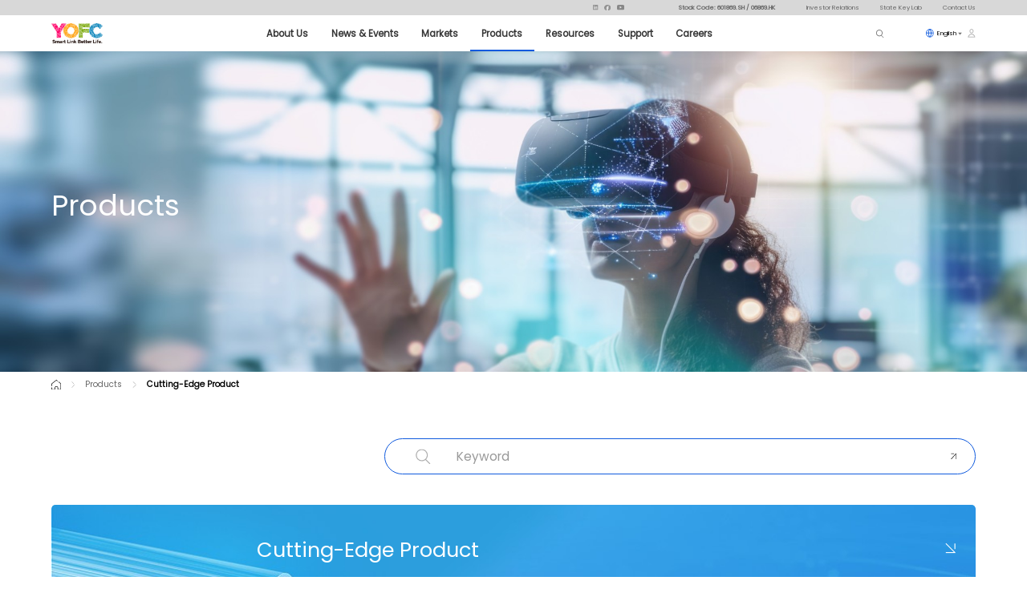

--- FILE ---
content_type: text/html; charset=utf-8
request_url: https://en.yofc.com/list/483.html?tmid=484
body_size: 11528
content:
<!DOCTYPE html>
<html>
<head>
    <!-- Google Tag Manager -->
<!--<script>(function(w,d,s,l,i){w[l]=w[l]||[];w[l].push({'gtm.start':
new Date().getTime(),event:'gtm.js'});var f=d.getElementsByTagName(s)[0],
j=d.createElement(s),dl=l!='dataLayer'?'&l='+l:'';j.async=true;j.src=
'https://www.googletagmanager.com/gtm.js?id='+i+dl;f.parentNode.insertBefore(j,f);
})(window,document,'script','dataLayer','GTM-KKRWRDN');</script>-->
<!-- End Google Tag Manager -->
	<meta charset="utf-8">
	<meta name="renderer" content="webkit">
	<meta http-equiv="X-UA-Compatible" content="IE=edge">
	<meta name="viewport" content="width=device-width,initial-scale=1.0,minimum-scale=1.0,maximum-scale=1.0,user-scalable=no">
	<meta name="format-detection" content="telephone=no">
	<meta name="apple-mobile-web-app-capable" content="yes">
	<meta name="apple-mobile-web-app-status-bar-style" content="black">
	<title>Cutting-Edge Product-YOFC | Smart Link  Better Life</title>
    <meta name="keywords" content="YOFC | Smart Link  Better Life">
    <meta name="description" content="YOFC | Smart Link  Better Life">
    <link rel="icon" type="image/png" href="/theme/2024_images/favicon.ico" sizes="32x32">
	<link rel="stylesheet" href="/theme/2024_css/animate.min.css">
    <link rel="stylesheet" href="/theme/2024_css/jquery.mmenu.all.css">
	<link rel="stylesheet" href="/theme/2024_css/swiper.min.css">
    <link rel="stylesheet" href="/theme/2024_css/common.css">
	<link rel="stylesheet" href="/theme/2024_css/inpage.css">
	<script src="/theme/2024_js/jquery.min.js"></script>
	<script src="/theme/2024_js/common.js"></script>
	<script src="/theme/2024_js/swiper.min.js"></script>
	<script src="/theme/2024_js/swiper.animate.min.js"></script>
    <script src="/theme/2024_js/jquery.mmenu.min.all.js"></script>
	<script src="/theme/2024_layer/layer.js"></script>
	<script src="/theme/2024_js/wow.min.js"></script>
	<script src="/theme/2024_js/lenis.min.js"></script>
	<style>
		.inpage-banner .info{color: #fff;}
	</style>
<script>
(function record() {
  var xmlHttp = new XMLHttpRequest();
  xmlHttp.onreadystatechange = function() {
    if (xmlHttp.readyState == 4 && xmlHttp.status == 200) {
      var data = xmlHttp.responseText;
    }
  }
  xmlHttp.open("POST", "/index/ajax_record.html", true);
  xmlHttp.setRequestHeader("Content-type", "application/x-www-form-urlencoded");
  var params = "tid=483&aid=0&keyword=&url=https://en.yofc.com/list/483.html?tmid=484&referer=" + document.referrer
  xmlHttp.send(params);
})();
</script></head>
<!--./theme/list_product.html-->
<body>
    <!-- Google Tag Manager (noscript) -->
<noscript><iframe src="https://www.googletagmanager.com/ns.html?id=GTM-KKRWRDN" height="0" width="0" style="display:none;visibility:hidden"></iframe></noscript>
<!-- End Google Tag Manager (noscript) -->
	<div id="page">
		<script src="/public/js/Lodash/lodash.js"></script>
<!-- header -->
<header class="fz18">
	<div class="top">
		<div class="w1400">
		    <div class="social-share">
				<a class="item" href="https://linkedin.com/company/yangtze-optical-fibre-and-cable" target="_blank">
					<img class="icon linkedin" src="/theme/2024_images/icon_linkedin_colorful.svg" alt="">
				</a>
				<a class="item" href="https://www.facebook.com/Yangtze-Optical-Fibre-and-Cable-Joint-Stock-Limited-Company-1393078170749887/" target="_blank">
					<img class="icon facebook" src="/theme/2024_images/icon_facebook_colorful.svg" alt="">
				</a>
				<a class="item" href="https://www.youtube.com/@YOFC-FiberAndCable" target="_blank">
					<img class="icon youtube" src="/theme/2024_images/icon_youtube_colorful.svg" alt="">
				</a>
			</div>
			<div class="stock">Stock Code: 601869.SH / 06869.HK</div>
			<div class="entrance-links">
				<!--<a class="item" href="/list/27.html">Careers</a>-->
				<a class="item" href="/list/29.html">Investor Relations</a>
				<a class="item" href="/list/36.html">State Key Lab</a>
				<a class="item" href="/list/259.html">Contact Us</a>
			</div>
		</div>
	</div>
	<div class="bottom">
		<div class="w1400">
			<a class="menu-btn" href="#menu"><span></span><span></span><span></span></a>
			<div class="con-l">
				<a class="logo" href="/">
					<img src="/theme/2024_images/logo.png" alt="">
				</a>
			</div>
			<div class="con-m">
				<div class="nav-box" data-lenis-prevent>
					<ul class="nav-1st">
					    <!--<li class="">-->
    					<!--	<a href="/">Home</a>-->
    					<!--</li>-->
    											<li class="">
							<a href="/list/43.html">About Us</a>
														<div class="nav-2nd-full-screen fz18">
								<div class="pic">
									<em style="background-image: url(/theme/2024_images/header_nav_pic_about.jpg);"></em>
								</div>
								<div class="w1400">
                                	<div class="nav-2nd-box">
                                		<ul class="nav-2nd-column">
                                		                                    			<li>
                                				<a  href="/list/164.html">Company Profile</a>
                                				                                			</li>
                                			                                			<li>
                                				<a  href="/list/245.html">Ownership Structure</a>
                                				                                			</li>
                                			                                			<li>
                                				<a  href="/list/217.html">Our Brands</a>
                                				                                			</li>
                                			                                			<li>
                                				<a  href="/list/513.html">Our Business</a>
                                				                                			</li>
                                			                                			<li>
                                				<a  href="/list/218.html">Our Culture</a>
                                				                                			</li>
                                			                                		</ul>
                                		<ul class="nav-2nd-column">
                                		                                    			<li>
                                				<a  href="/list/166.html">Quality Management</a>
                                				                                			</li>
                                			                                			<li>
                                				<a  href="/list/219.html">Organisational Structure </a>
                                				                                			</li>
                                			                                			<li>
                                				<a  href="/list/220.html">Innovation<i class="arrow"></i></a>
                                				                                				<ul class="nav-3rd">
                                					                                					<li><a href="/list/221.html">R&D Center</a></li>
                                					                                					<li><a href="/list/222.html">Intellectual Property</a></li>
                                					                                				</ul>
                                				                                			</li>
                                			                                			<li>
                                				<a  href="/list/514.html">Our History</a>
                                				                                			</li>
                                			                                			<li>
                                				<a  href="/list/225.html">Sustainability<i class="arrow"></i></a>
                                				                                				<ul class="nav-3rd">
                                					                                					<li><a href="/list/226.html">Social Responsibility</a></li>
                                					                                					<li><a href="/list/227.html">Environmental Responsibility</a></li>
                                					                                					<li><a href="/list/228.html">ESG Report</a></li>
                                					                                					<li><a href="https://yofc-oss.oss-cn-beijing.aliyuncs.com/en/upload/20250611/YOFC%20Code%20of%20Business%20Conduct%20for%20Third%20Parties.pdf">Code of Business Conduct for Third Parties</a></li>
                                					                                				</ul>
                                				                                			</li>
                                			                                		</ul>
                                	</div>
                                </div>
							</div>
													</li>
												<li class="">
							<a href="/list/465.html">News & Events</a>
														<div class="nav-2nd-full-screen fz18">
								<div class="pic">
									<em style="background-image: url(/theme/2024_images/header_nav_pic_news.jpg);"></em>
								</div>
								<div class="w1400">
                                	<div class="nav-2nd-box">
                                		<ul class="nav-2nd-column">
                                		                                    			<li>
                                				<a  href="/list/465.html">News & Events Home</a>
                                				                                			</li>
                                			                                			<li>
                                				<a  href="/list/464.html">Events Calendar</a>
                                				                                			</li>
                                			                                			<li>
                                				<a  href="/list/45.html">YOFC News</a>
                                				                                			</li>
                                			                                			<li>
                                				<a  href="/list/212.html">Exhibition Report</a>
                                				                                			</li>
                                			                                		</ul>
                                		<ul class="nav-2nd-column">
                                		                                    			<li>
                                				<a  href="/list/459.html">Webinar</a>
                                				                                			</li>
                                			                                			<li>
                                				<a  href="/list/463.html">Video Library</a>
                                				                                			</li>
                                			                                			<li>
                                				<a  href="/list/184.html">Special Topic</a>
                                				                                			</li>
                                			                                		</ul>
                                	</div>
                                </div>
							</div>
													</li>
												<li class="">
							<a href="/list/517.html">Markets</a>
														<div class="nav-2nd-full-screen fz18">
								<div class="pic">
									<em style="background-image: url(/theme/2024_images/header_nav_pic_markets.jpg);"></em>
								</div>
								<div class="w1400">
                                	<div class="nav-2nd-box">
                                		<ul class="nav-2nd-column">
                                		                                    			<li>
                                				<a  href="/list/527.html">Telecom<i class="arrow"></i></a>
                                				                                				<ul class="nav-3rd">
                                					                                					<li><a href="/list/527.html">Telecom</a></li>
                                					                                					<li><a href="/list/528.html">FTTx</a></li>
                                					                                				</ul>
                                				                                			</li>
                                			                                			<li>
                                				<a  href="/list/529.html">Data communication<i class="arrow"></i></a>
                                				                                				<ul class="nav-3rd">
                                					                                					<li><a href="/list/529.html">Data Center</a></li>
                                					                                				</ul>
                                				                                			</li>
                                			                                			<li>
                                				<a  href="/list/530.html">Transportation<i class="arrow"></i></a>
                                				                                				<ul class="nav-3rd">
                                					                                					<li><a href="/list/530.html">Railway Solution</a></li>
                                					                                				</ul>
                                				                                			</li>
                                			                                			<li>
                                				<a  href="/list/531.html">Industrial Laser<i class="arrow"></i></a>
                                				                                				<ul class="nav-3rd">
                                					                                					<li><a href="/list/531.html">Industrial Laser</a></li>
                                					                                				</ul>
                                				                                			</li>
                                			                                		</ul>
                                		<ul class="nav-2nd-column">
                                		                                    			<li>
                                				<a  href="/list/532.html">Power Grid<i class="arrow"></i></a>
                                				                                				<ul class="nav-3rd">
                                					                                					<li><a href="/list/532.html">Power Cable Solution</a></li>
                                					                                					<li><a href="/list/533.html">Intelligent Industrial Control</a></li>
                                					                                				</ul>
                                				                                			</li>
                                			                                			<li>
                                				<a  href="/list/523.html">Submarine Communication<i class="arrow"></i></a>
                                				                                				<ul class="nav-3rd">
                                					                                					<li><a href="/list/534.html">Submarine Optical Cable</a></li>
                                					                                					<li><a href="/list/535.html">Submarine Cable</a></li>
                                					                                					<li><a href="/list/536.html">Marine Engineering</a></li>
                                					                                				</ul>
                                				                                			</li>
                                			                                			<li>
                                				<a  href="/list/537.html">Consumer<i class="arrow"></i></a>
                                				                                				<ul class="nav-3rd">
                                					                                					<li><a href="/list/537.html">Home Entertainment</a></li>
                                					                                				</ul>
                                				                                			</li>
                                			                                			<li>
                                				<a  href="/list/538.html">Materials<i class="arrow"></i></a>
                                				                                				<ul class="nav-3rd">
                                					                                					<li><a href="/list/538.html">Materials</a></li>
                                					                                				</ul>
                                				                                			</li>
                                			                                		</ul>
                                	</div>
                                </div>
							</div>
													</li>
												<li class="on">
							<a href="/list/17.html">Products</a>
														<div class="nav-2nd-full-screen fz18">
								<div class="pic">
									<em style="background-image: url(/theme/2024_images/header_nav_pic_products.jpg);"></em>
								</div>
								<div class="w1400">
                                	<div class="nav-2nd-box">
                                		<ul class="nav-2nd-column">
                                		                                    			<li>
                                				<a  href="/list/483.html">Cutting-Edge Product<i class="arrow"></i></a>
                                				                                				<ul class="nav-3rd">
                                					                                					<li><a href="/list/484.html">Cutting-Edge Product</a></li>
                                					                                				</ul>
                                				                                			</li>
                                			                                			<li>
                                				<a  href="/list/456.html">Raw Material<i class="arrow"></i></a>
                                				                                				<ul class="nav-3rd">
                                					                                					<li><a href="/list/456.html">Optical Fibre Preform</a></li>
                                					                                					<li><a href="/list/479.html">Coating</a></li>
                                					                                					<li><a href="/list/515.html">Silicon Tetrachloride</a></li>
                                					                                				</ul>
                                				                                			</li>
                                			                                			<li>
                                				<a  href="/list/18.html">Communication Optical Fibre<i class="arrow"></i></a>
                                				                                				<ul class="nav-3rd">
                                					                                					<li><a href="/list/56.html">Single-mode Fibre</a></li>
                                					                                					<li><a href="/list/57.html">Multimode Fibre</a></li>
                                					                                				</ul>
                                				                                			</li>
                                			                                			<li>
                                				<a  href="/list/19.html">Cable Product<i class="arrow"></i></a>
                                				                                				<ul class="nav-3rd">
                                					                                					<li><a href="/list/201.html">Air-blown Micro Cables for C-NET</a></li>
                                					                                					<li><a href="/list/202.html">Optical Cable for Route Shortage</a></li>
                                					                                					<li><a href="/list/203.html">Biologically Protective Optical Cables</a></li>
                                					                                					<li><a href="/list/204.html">Optical Cables for Distributed Base Stations</a></li>
                                					                                					<li><a href="/list/205.html">Optical Cables for Networks in Rural Areas</a></li>
                                					                                					<li><a href="/list/206.html">Optical Cables for Railway Transportation</a></li>
                                					                                					<li><a href="/list/207.html">All-dry Outdoor Optical Cables</a></li>
                                					                                					<li><a href="/list/208.html">Optical Cables for Vertical Wiring in Buildings</a></li>
                                					                                					<li><a href="/list/229.html">OPGW</a></li>
                                					                                				</ul>
                                				                                			</li>
                                			                                			<li>
                                				<a  href="/list/20.html">Specialty Fibre<i class="arrow"></i></a>
                                				                                				<ul class="nav-3rd">
                                					                                					<li><a href="/list/269.html">Specialty Fibres</a></li>
                                					                                					<li><a href="/list/270.html">Specialty Optical Fibre Components and Modules</a></li>
                                					                                					<li><a href="/list/430.html">Specialty Optical Assemblies and Modules</a></li>
                                					                                					<li><a href="/list/505.html">Optical Fibre Sensing System</a></li>
                                					                                				</ul>
                                				                                			</li>
                                			                                		</ul>
                                		<ul class="nav-2nd-column">
                                		                                    			<li>
                                				<a  href="/list/290.html">Submarine Cable<i class="arrow"></i></a>
                                				                                				<ul class="nav-3rd">
                                					                                					<li><a href="/list/291.html">Submarine Fibre-optic Cable Series</a></li>
                                					                                				</ul>
                                				                                			</li>
                                			                                			<li>
                                				<a  href="/list/21.html">Structured Cabling<i class="arrow"></i></a>
                                				                                				<ul class="nav-3rd">
                                					                                					<li><a href="/list/493.html">Data Center Solutions</a></li>
                                					                                					<li><a href="/list/492.html">Copper Structured Cabling Solutions</a></li>
                                					                                					<li><a href="/list/491.html">Fibre Optic Structured Cabling Solutions</a></li>
                                					                                				</ul>
                                				                                			</li>
                                			                                			<li>
                                				<a  href="/list/125.html">Optical Transceiver</a>
                                				                                			</li>
                                			                                			<li>
                                				<a  href="/list/54.html">Coaxial Cable<i class="arrow"></i></a>
                                				                                				<ul class="nav-3rd">
                                					                                					<li><a href="/list/139.html">RF Coaxial Cable</a></li>
                                					                                					<li><a href="/list/152.html">Leaky Coaxial Cable</a></li>
                                					                                					<li><a href="/list/155.html">Accessories for RF Coaxial Cable</a></li>
                                					                                					<li><a href="/list/171.html">Accessories for Leaky Coaxial Cable</a></li>
                                					                                				</ul>
                                				                                			</li>
                                			                                		</ul>
                                	</div>
                                </div>
							</div>
													</li>
												<li class="">
							<a href="/index/dcenter">Resources</a>
														<div class="nav-2nd-full-screen fz18">
								<div class="pic">
									<em style="background-image: url(/theme/2024_images/header_nav_pic_resources.jpg);"></em>
								</div>
								<div class="w1400">
                                	<div class="nav-2nd-box">
                                		<ul class="nav-2nd-column">
                                		                                    			<li>
                                				<a  href="https://en.yofc.com/index/dcenter">Knowledge Center</a>
                                				                                			</li>
                                			                                			<li>
                                				<a  href="/list/420.html">Success Cases</a>
                                				                                			</li>
                                			                                		</ul>
                                		<ul class="nav-2nd-column">
                                		                                    			<li>
                                				<a  href="/list/422.html">Leading Technologies</a>
                                				                                			</li>
                                			                                		</ul>
                                	</div>
                                </div>
							</div>
													</li>
												<li class="">
							<a href="/list/25.html">Support</a>
														<div class="nav-2nd-full-screen fz18">
								<div class="pic">
									<em style="background-image: url(/theme/2024_images/header_nav_pic_support.jpg);"></em>
								</div>
								<div class="w1400">
                                	<div class="nav-2nd-box">
                                		<ul class="nav-2nd-column">
                                		                                    			<li>
                                				<a  href="/list/25.html">Customer Service</a>
                                				                                			</li>
                                			                                		</ul>
                                		<ul class="nav-2nd-column">
                                		                                    			<li>
                                				<a  href="/list/52.html">Sales Network</a>
                                				                                			</li>
                                			                                		</ul>
                                	</div>
                                </div>
							</div>
													</li>
												<li class="">
							<a href="/list/546.html">Careers</a>
													</li>
											</ul>
				</div>
			</div>
			<div class="con-r">
				<div class="search-btn"></div>
				<div class="language-select">
					<div class="name"><img class="icon" src="/theme/2024_images/icon_language_blue.svg" alt=""><i>English</i></div>
					<ul class="list">
						<li><a href="https://www.yofc.com/" target="_blank">简体中文</a></li>
						<li><a href="https://www.yofc.com?tran=t" target="_blank">繁体中文</a></li>
						<!--<li><a href="https://en.yofc.com/" target="_blank">English</a></li>-->
						<li><a href="http://sp.yofc.com/" target="_blank">Español</a></li>
						<li><a href="http://fr.yofc.com/" target="_blank">Français</a></li>
						<li><a href="http://pt.yofc.com/" target="_blank">Portuguese</a></li>
					</ul>
				</div>
								<a class="login-btn" href="/index/nlogin/s/L2xpc3QvNDgzLmh0bWw%2FdG1pZD00ODQ%3D.html">
				    <img class="icon" src="/theme/2024_images/icon_user_gray.svg" alt="">
				</a>
							</div>
		</div>
	</div>
</header>
<script>
function logout(){
	layer.load(1, {
	  shade: [0.1,'#fff'] //0.1透明度的白色背景
	});
	$.ajax({
	"type": "post",
	"url": "/ucenter/logout.html",			
	"success": function (e) {
		if(e ==1){
			location.reload();
		}else{
			layer.msg('Failed to log out, please try again later!');
		}				
	}
	})
}
	//PC导航
	$('.nav-1st > li').on('mouseenter',function(){
		if($(this).children('.nav-2nd').children('li').length != 0){
			$(this).children('.nav-2nd').stop().slideDown(100);
		}
		if($(this).children('.nav-2nd-full-screen').length != 0){
			$(this).children('.nav-2nd-full-screen').stop().slideDown(300);
		}
	})
	$('.nav-1st > li').on('mouseleave',function(){
		$(this).children('.nav-2nd').stop().slideUp(100);
		$(this).children('.nav-2nd-full-screen').stop().slideUp(300);
	})

	//导航二,三级导航展开判断
	$('.nav-2nd-box .nav-2nd-column > li').hover(
		function(){
			let this_nav_3rd = $(this).find('.nav-3rd');
			let this_nav_2nd = $(this).parent('.nav-2nd-column');
			if(this_nav_3rd.length > 0){
				this_nav_2nd.addClass('open');
			}
		},
		function(){
			let this_nav_2nd = $(this).parents('.nav-2nd-column');
			this_nav_2nd.removeClass('open');
		}
	)

	//滚动一定距离后，头部区域改变样式
	$(window).on('scroll',function(){
		var scroll = $(this).scrollTop();
		if(scroll > 0){
			$('header').addClass('fixed');
		}else if(scroll == 0){
			$('header').removeClass('fixed');
		}
	});
</script>

<!-- 手机侧边菜单 -->
<nav id="menu" style="display: none;">
	<ul>
		<li>
			<a href="javarscript:;"><img class="icon" src="/theme/2024_images/icon_language.svg" alt="">Language</a>
			<ul>
				<li><a href="https://www.yofc.com/" target="_blank">简体中文</a></li>
				<li><a href="https://www.yofc.com?tran=t" target="_blank">繁体中文</a></li>
				<!--<li><a href="https://en.yofc.com/" target="_blank">English</a></li>-->
				<li><a href="http://sp.yofc.com/" target="_blank">Español</a></li>
				<li><a href="http://fr.yofc.com/" target="_blank">Français</a></li>
				<li><a href="http://pt.yofc.com/" target="_blank">Portuguese</a></li>
			</ul>
		</li>
		<li>
			<a href="/">Home</a>
		</li>
        		<li>
			<a  href="/list/43.html">About Us</a>
						<ul>
								<li>
					<a  href="/list/164.html">Company Profile</a>
					<!-- Financial Reports [32] 不显示三级栏目 -->
									</li>
								<li>
					<a  href="/list/245.html">Ownership Structure</a>
					<!-- Financial Reports [32] 不显示三级栏目 -->
									</li>
								<li>
					<a  href="/list/217.html">Our Brands</a>
					<!-- Financial Reports [32] 不显示三级栏目 -->
									</li>
								<li>
					<a  href="/list/513.html">Our Business</a>
					<!-- Financial Reports [32] 不显示三级栏目 -->
									</li>
								<li>
					<a  href="/list/218.html">Our Culture</a>
					<!-- Financial Reports [32] 不显示三级栏目 -->
									</li>
								<li>
					<a  href="/list/166.html">Quality Management</a>
					<!-- Financial Reports [32] 不显示三级栏目 -->
									</li>
								<li>
					<a  href="/list/219.html">Organisational Structure </a>
					<!-- Financial Reports [32] 不显示三级栏目 -->
									</li>
								<li>
					<a  href="/list/220.html">Innovation</a>
					<!-- Financial Reports [32] 不显示三级栏目 -->
										<ul>
												<li>
							<a  href="/list/221.html">R&D Center</a>
							<!-- Social Responsibility [226] 显示四级栏目 -->
													</li>
												<li>
							<a  href="/list/222.html">Intellectual Property</a>
							<!-- Social Responsibility [226] 显示四级栏目 -->
													</li>
											</ul>
									</li>
								<li>
					<a  href="/list/514.html">Our History</a>
					<!-- Financial Reports [32] 不显示三级栏目 -->
									</li>
								<li>
					<a  href="/list/225.html">Sustainability</a>
					<!-- Financial Reports [32] 不显示三级栏目 -->
										<ul>
												<li>
							<a  href="/list/226.html">Social Responsibility</a>
							<!-- Social Responsibility [226] 显示四级栏目 -->
														<ul>
																<li><a  href="/list/466.html">Social Contributions</a></li>
																<li><a  href="/list/467.html">Employee Care</a></li>
																<li><a  href="/list/468.html">Sustainable Procurement</a></li>
																<li><a  href="/list/542.html">Anti-corruption and Anti-bribery</a></li>
															</ul>
													</li>
												<li>
							<a  href="/list/227.html">Environmental Responsibility</a>
							<!-- Social Responsibility [226] 显示四级栏目 -->
													</li>
												<li>
							<a  href="/list/228.html">ESG Report</a>
							<!-- Social Responsibility [226] 显示四级栏目 -->
													</li>
												<li>
							<a  href="https://yofc-oss.oss-cn-beijing.aliyuncs.com/en/upload/20250611/YOFC%20Code%20of%20Business%20Conduct%20for%20Third%20Parties.pdf">Code of Business Conduct for Third Parties</a>
							<!-- Social Responsibility [226] 显示四级栏目 -->
													</li>
											</ul>
									</li>
							</ul>
					</li>
				<li>
			<a  href="/list/465.html">News & Events</a>
						<ul>
								<li>
					<a  href="/list/465.html">News & Events Home</a>
					<!-- Financial Reports [32] 不显示三级栏目 -->
									</li>
								<li>
					<a  href="/list/464.html">Events Calendar</a>
					<!-- Financial Reports [32] 不显示三级栏目 -->
									</li>
								<li>
					<a  href="/list/45.html">YOFC News</a>
					<!-- Financial Reports [32] 不显示三级栏目 -->
									</li>
								<li>
					<a  href="/list/212.html">Exhibition Report</a>
					<!-- Financial Reports [32] 不显示三级栏目 -->
									</li>
								<li>
					<a  href="/list/459.html">Webinar</a>
					<!-- Financial Reports [32] 不显示三级栏目 -->
									</li>
								<li>
					<a  href="/list/463.html">Video Library</a>
					<!-- Financial Reports [32] 不显示三级栏目 -->
									</li>
								<li>
					<a  href="/list/184.html">Special Topic</a>
					<!-- Financial Reports [32] 不显示三级栏目 -->
									</li>
							</ul>
					</li>
				<li>
			<a  href="/list/517.html">Markets</a>
						<ul>
								<li>
					<a  href="/list/527.html">Telecom</a>
					<!-- Financial Reports [32] 不显示三级栏目 -->
										<ul>
												<li>
							<a  href="/list/527.html">Telecom</a>
							<!-- Social Responsibility [226] 显示四级栏目 -->
													</li>
												<li>
							<a  href="/list/528.html">FTTx</a>
							<!-- Social Responsibility [226] 显示四级栏目 -->
													</li>
											</ul>
									</li>
								<li>
					<a  href="/list/529.html">Data communication</a>
					<!-- Financial Reports [32] 不显示三级栏目 -->
										<ul>
												<li>
							<a  href="/list/529.html">Data Center</a>
							<!-- Social Responsibility [226] 显示四级栏目 -->
													</li>
											</ul>
									</li>
								<li>
					<a  href="/list/530.html">Transportation</a>
					<!-- Financial Reports [32] 不显示三级栏目 -->
										<ul>
												<li>
							<a  href="/list/530.html">Railway Solution</a>
							<!-- Social Responsibility [226] 显示四级栏目 -->
													</li>
											</ul>
									</li>
								<li>
					<a  href="/list/531.html">Industrial Laser</a>
					<!-- Financial Reports [32] 不显示三级栏目 -->
										<ul>
												<li>
							<a  href="/list/531.html">Industrial Laser</a>
							<!-- Social Responsibility [226] 显示四级栏目 -->
													</li>
											</ul>
									</li>
								<li>
					<a  href="/list/532.html">Power Grid</a>
					<!-- Financial Reports [32] 不显示三级栏目 -->
										<ul>
												<li>
							<a  href="/list/532.html">Power Cable Solution</a>
							<!-- Social Responsibility [226] 显示四级栏目 -->
													</li>
												<li>
							<a  href="/list/533.html">Intelligent Industrial Control</a>
							<!-- Social Responsibility [226] 显示四级栏目 -->
													</li>
											</ul>
									</li>
								<li>
					<a  href="/list/523.html">Submarine Communication</a>
					<!-- Financial Reports [32] 不显示三级栏目 -->
										<ul>
												<li>
							<a  href="/list/534.html">Submarine Optical Cable</a>
							<!-- Social Responsibility [226] 显示四级栏目 -->
													</li>
												<li>
							<a  href="/list/535.html">Submarine Cable</a>
							<!-- Social Responsibility [226] 显示四级栏目 -->
													</li>
												<li>
							<a  href="/list/536.html">Marine Engineering</a>
							<!-- Social Responsibility [226] 显示四级栏目 -->
													</li>
											</ul>
									</li>
								<li>
					<a  href="/list/537.html">Consumer</a>
					<!-- Financial Reports [32] 不显示三级栏目 -->
										<ul>
												<li>
							<a  href="/list/537.html">Home Entertainment</a>
							<!-- Social Responsibility [226] 显示四级栏目 -->
													</li>
											</ul>
									</li>
								<li>
					<a  href="/list/538.html">Materials</a>
					<!-- Financial Reports [32] 不显示三级栏目 -->
										<ul>
												<li>
							<a  href="/list/538.html">Materials</a>
							<!-- Social Responsibility [226] 显示四级栏目 -->
													</li>
											</ul>
									</li>
							</ul>
					</li>
				<li>
			<a  href="/list/17.html">Products</a>
						<ul>
								<li>
					<a  href="/list/483.html">Cutting-Edge Product</a>
					<!-- Financial Reports [32] 不显示三级栏目 -->
										<ul>
												<li>
							<a  href="/list/484.html">Cutting-Edge Product</a>
							<!-- Social Responsibility [226] 显示四级栏目 -->
													</li>
											</ul>
									</li>
								<li>
					<a  href="/list/456.html">Raw Material</a>
					<!-- Financial Reports [32] 不显示三级栏目 -->
										<ul>
												<li>
							<a  href="/list/456.html">Optical Fibre Preform</a>
							<!-- Social Responsibility [226] 显示四级栏目 -->
													</li>
												<li>
							<a  href="/list/479.html">Coating</a>
							<!-- Social Responsibility [226] 显示四级栏目 -->
													</li>
												<li>
							<a  href="/list/515.html">Silicon Tetrachloride</a>
							<!-- Social Responsibility [226] 显示四级栏目 -->
													</li>
											</ul>
									</li>
								<li>
					<a  href="/list/18.html">Communication Optical Fibre</a>
					<!-- Financial Reports [32] 不显示三级栏目 -->
										<ul>
												<li>
							<a  href="/list/56.html">Single-mode Fibre</a>
							<!-- Social Responsibility [226] 显示四级栏目 -->
													</li>
												<li>
							<a  href="/list/57.html">Multimode Fibre</a>
							<!-- Social Responsibility [226] 显示四级栏目 -->
													</li>
											</ul>
									</li>
								<li>
					<a  href="/list/19.html">Cable Product</a>
					<!-- Financial Reports [32] 不显示三级栏目 -->
										<ul>
												<li>
							<a  href="/list/201.html">Air-blown Micro Cables for C-NET</a>
							<!-- Social Responsibility [226] 显示四级栏目 -->
													</li>
												<li>
							<a  href="/list/202.html">Optical Cable for Route Shortage</a>
							<!-- Social Responsibility [226] 显示四级栏目 -->
													</li>
												<li>
							<a  href="/list/203.html">Biologically Protective Optical Cables</a>
							<!-- Social Responsibility [226] 显示四级栏目 -->
													</li>
												<li>
							<a  href="/list/204.html">Optical Cables for Distributed Base Stations</a>
							<!-- Social Responsibility [226] 显示四级栏目 -->
													</li>
												<li>
							<a  href="/list/205.html">Optical Cables for Networks in Rural Areas</a>
							<!-- Social Responsibility [226] 显示四级栏目 -->
													</li>
												<li>
							<a  href="/list/206.html">Optical Cables for Railway Transportation</a>
							<!-- Social Responsibility [226] 显示四级栏目 -->
													</li>
												<li>
							<a  href="/list/207.html">All-dry Outdoor Optical Cables</a>
							<!-- Social Responsibility [226] 显示四级栏目 -->
													</li>
												<li>
							<a  href="/list/208.html">Optical Cables for Vertical Wiring in Buildings</a>
							<!-- Social Responsibility [226] 显示四级栏目 -->
													</li>
												<li>
							<a  href="/list/229.html">OPGW</a>
							<!-- Social Responsibility [226] 显示四级栏目 -->
													</li>
											</ul>
									</li>
								<li>
					<a  href="/list/20.html">Specialty Fibre</a>
					<!-- Financial Reports [32] 不显示三级栏目 -->
										<ul>
												<li>
							<a  href="/list/269.html">Specialty Fibres</a>
							<!-- Social Responsibility [226] 显示四级栏目 -->
													</li>
												<li>
							<a  href="/list/270.html">Specialty Optical Fibre Components and Modules</a>
							<!-- Social Responsibility [226] 显示四级栏目 -->
													</li>
												<li>
							<a  href="/list/430.html">Specialty Optical Assemblies and Modules</a>
							<!-- Social Responsibility [226] 显示四级栏目 -->
													</li>
												<li>
							<a  href="/list/505.html">Optical Fibre Sensing System</a>
							<!-- Social Responsibility [226] 显示四级栏目 -->
													</li>
											</ul>
									</li>
								<li>
					<a  href="/list/290.html">Submarine Cable</a>
					<!-- Financial Reports [32] 不显示三级栏目 -->
										<ul>
												<li>
							<a  href="/list/291.html">Submarine Fibre-optic Cable Series</a>
							<!-- Social Responsibility [226] 显示四级栏目 -->
													</li>
											</ul>
									</li>
								<li>
					<a  href="/list/21.html">Structured Cabling</a>
					<!-- Financial Reports [32] 不显示三级栏目 -->
										<ul>
												<li>
							<a  href="/list/493.html">Data Center Solutions</a>
							<!-- Social Responsibility [226] 显示四级栏目 -->
													</li>
												<li>
							<a  href="/list/492.html">Copper Structured Cabling Solutions</a>
							<!-- Social Responsibility [226] 显示四级栏目 -->
													</li>
												<li>
							<a  href="/list/491.html">Fibre Optic Structured Cabling Solutions</a>
							<!-- Social Responsibility [226] 显示四级栏目 -->
													</li>
											</ul>
									</li>
								<li>
					<a  href="/list/125.html">Optical Transceiver</a>
					<!-- Financial Reports [32] 不显示三级栏目 -->
									</li>
								<li>
					<a  href="/list/54.html">Coaxial Cable</a>
					<!-- Financial Reports [32] 不显示三级栏目 -->
										<ul>
												<li>
							<a  href="/list/139.html">RF Coaxial Cable</a>
							<!-- Social Responsibility [226] 显示四级栏目 -->
													</li>
												<li>
							<a  href="/list/152.html">Leaky Coaxial Cable</a>
							<!-- Social Responsibility [226] 显示四级栏目 -->
													</li>
												<li>
							<a  href="/list/155.html">Accessories for RF Coaxial Cable</a>
							<!-- Social Responsibility [226] 显示四级栏目 -->
													</li>
												<li>
							<a  href="/list/171.html">Accessories for Leaky Coaxial Cable</a>
							<!-- Social Responsibility [226] 显示四级栏目 -->
													</li>
											</ul>
									</li>
							</ul>
					</li>
				<li>
			<a  href="/index/dcenter">Resources</a>
						<ul>
								<li>
					<a  href="https://en.yofc.com/index/dcenter">Knowledge Center</a>
					<!-- Financial Reports [32] 不显示三级栏目 -->
									</li>
								<li>
					<a  href="/list/420.html">Success Cases</a>
					<!-- Financial Reports [32] 不显示三级栏目 -->
									</li>
								<li>
					<a  href="/list/422.html">Leading Technologies</a>
					<!-- Financial Reports [32] 不显示三级栏目 -->
									</li>
							</ul>
					</li>
				<li>
			<a  href="/list/25.html">Support</a>
						<ul>
								<li>
					<a  href="/list/25.html">Customer Service</a>
					<!-- Financial Reports [32] 不显示三级栏目 -->
									</li>
								<li>
					<a  href="/list/52.html">Sales Network</a>
					<!-- Financial Reports [32] 不显示三级栏目 -->
									</li>
							</ul>
					</li>
				<li>
			<a  href="/list/546.html">Careers</a>
						<ul>
								<li>
					<a  href="/list/546.html">Social Recruitment</a>
					<!-- Financial Reports [32] 不显示三级栏目 -->
									</li>
								<li>
					<a  href="/list/27.html">Why YOFC</a>
					<!-- Financial Reports [32] 不显示三级栏目 -->
									</li>
								<li>
					<a  href="/list/238.html">What We Offer</a>
					<!-- Financial Reports [32] 不显示三级栏目 -->
										<ul>
												<li>
							<a  href="/list/238.html">Training Mechanism</a>
							<!-- Social Responsibility [226] 显示四级栏目 -->
													</li>
												<li>
							<a  href="/list/239.html">Motivation Mechanism</a>
							<!-- Social Responsibility [226] 显示四级栏目 -->
													</li>
											</ul>
									</li>
								<li>
					<a  href="/list/216.html">Meet Our People</a>
					<!-- Financial Reports [32] 不显示三级栏目 -->
									</li>
							</ul>
					</li>
				<li>
			<a  href="/list/29.html">Investor Relations</a>
						<ul>
								<li>
					<a  href="/list/126.html">Corporate Governance</a>
					<!-- Financial Reports [32] 不显示三级栏目 -->
										<ul>
												<li>
							<a  href="/list/126.html">CG Introduction</a>
							<!-- Social Responsibility [226] 显示四级栏目 -->
													</li>
												<li>
							<a  href="/list/127.html">Shareholders’ General Meeting</a>
							<!-- Social Responsibility [226] 显示四级栏目 -->
													</li>
												<li>
							<a  href="/list/128.html">Board of Directors</a>
							<!-- Social Responsibility [226] 显示四级栏目 -->
													</li>
												<li>
							<a  href="/list/129.html">Board of Supervisors</a>
							<!-- Social Responsibility [226] 显示四级栏目 -->
													</li>
												<li>
							<a  href="/list/130.html">Rules & Regulations</a>
							<!-- Social Responsibility [226] 显示四级栏目 -->
													</li>
											</ul>
									</li>
								<li>
					<a  href="/list/131.html">Equity Information</a>
					<!-- Financial Reports [32] 不显示三级栏目 -->
										<ul>
												<li>
							<a  href="/list/131.html">H Share</a>
							<!-- Social Responsibility [226] 显示四级栏目 -->
													</li>
												<li>
							<a  href="/list/132.html">A Share</a>
							<!-- Social Responsibility [226] 显示四级栏目 -->
													</li>
											</ul>
									</li>
								<li>
					<a  href="/list/32.html">Financial Reports</a>
					<!-- Financial Reports [32] 不显示三级栏目 -->
									</li>
								<li>
					<a  href="/list/33.html">Announcements</a>
					<!-- Financial Reports [32] 不显示三级栏目 -->
									</li>
								<li>
					<a  href="/list/138.html">Investors' Activities</a>
					<!-- Financial Reports [32] 不显示三级栏目 -->
										<ul>
												<li>
							<a  href="/list/138.html">Subscribe</a>
							<!-- Social Responsibility [226] 显示四级栏目 -->
													</li>
											</ul>
									</li>
								<li>
					<a  href="/list/35.html">Contact Us</a>
					<!-- Financial Reports [32] 不显示三级栏目 -->
									</li>
							</ul>
					</li>
				<li>
			<a  href="/list/36.html">State Key Lab</a>
						<ul>
								<li>
					<a  href="/list/37.html">Lab Profile</a>
					<!-- Financial Reports [32] 不显示三级栏目 -->
									</li>
								<li>
					<a  href="/list/38.html">Research Orientation</a>
					<!-- Financial Reports [32] 不显示三级栏目 -->
									</li>
								<li>
					<a  href="/list/39.html">Research Platform</a>
					<!-- Financial Reports [32] 不显示三级栏目 -->
									</li>
								<li>
					<a  href="/list/40.html">Open Subjects</a>
					<!-- Financial Reports [32] 不显示三级栏目 -->
									</li>
								<li>
					<a  href="/list/41.html">Latest Trends</a>
					<!-- Financial Reports [32] 不显示三级栏目 -->
									</li>
								<li>
					<a  href="/list/42.html">Postdoctors Workstation</a>
					<!-- Financial Reports [32] 不显示三级栏目 -->
									</li>
							</ul>
					</li>
				<li>
			<a  href="/list/256.html">Site Map</a>
					</li>
				<li>
			<a  href="/list/257.html">Legal Notes</a>
					</li>
				<li>
			<a  href="/list/259.html">Contact Us</a>
					</li>
			</ul>
</nav>

<!-- 头部搜索栏 -->
<div class="header-search-box fz16">
	<div class="w1400">
		<div class="close-btn">×</div>
		<form class="search-wrap" action="/index/keysearch.html" onsubmit="return checktopsearchForm();">
			<input class="input-text fz18 ksearch" type="search"  id="topsearchinput" name="keyword" value="" autocomplete='off' placeholder="Enter keywords to search"><em class="line"></em>
			<ul class="list noinput">
				<div class="name">History Search</div>
							</ul>
			<ul class="list hasinput"></ul>
		</form>
		<div class="hot-words">
			<span class="name">HOT:</span>
						<a href="/index/keysearch.html?keyword=5G">5G</a>
						<a href="/index/keysearch.html?keyword=FarBand">FarBand</a>
					</div>
	</div>
</div>
<script>
	function checktopsearchForm(){
		var keyword = $("#topsearchinput").val();
		if(keyword ==''){
			$("#topsearchinput").focus();return false;
		}
	}

	//头部搜索栏，展开&收起
	$('.search-btn').on('click',function(){
		$('.header-search-box').addClass('open');
	})
	$('.header-search-box .close-btn').on('click',function(){
		$('.header-search-box').removeClass('open');
	})
	//搜索区，搜索结果列表显示&隐藏
	$('.search-wrap .input-text').on('focus',function(){
		var inputValue = $(this).val();
		if(inputValue.length == 0){
			//没有输入的情况下展示历史搜索记录
			var historyKeywrod = '';
			if(historyKeywrod){
				$(this).parent().children('.noinput').slideDown(100);
			}
		}
	})
	
	//$(".search-wrap .input-text").on('blur',function(){
	//	$(this).parent().children('.list').slideUp(100);
	//})
	
	$('.search-wrap').on('click',function(){
		event.stopPropagation();  //阻止点击事件冒泡
	})
	$(document).on('click',function(){
		$('.search-wrap .list').slideUp(100);
	})
	
	//有搜索内容时，边输入边搜索
	$('.ksearch').on('input propertychange', _.debounce(ajaxGetKeyword, 400));
	function ajaxGetKeyword(){
		var html = '';
        searchval = $.trim($("input[name='keyword']").val());
        var postUrl = "/index/ajaxgetkeyword.html";
        if(searchval !== ''){
			//有搜索内容时，开始ajax搜索
			$.ajax({
				"type": "post",
				"url": postUrl,
				"data": {'searchval':searchval},				
				"success": function (data) {
					console.log(data);
					if(data !=''){
						$('.hasinput').html(data);
						
						$('.noinput').slideUp(100);
						$('.hasinput').slideDown(100);
					}else{
						$('.hasinput').html('');
						$('.noinput').slideUp(100);
						$('.hasinput').slideUp(100);
					}
				}
			});
        }else{
		   $('.hasinput').slideUp(100);
           $('.noinput').slideDown(100);
		}
	}
	
	//$('.search-wrap .input-text').on('input propertychange',function(){
	//	var inputValue = $(this).val();
	//	if(inputValue.length > 0){
	//		$(this).parent().children('.list').slideDown(100);
	//	}else{
	//		$(this).parent().children('.list').slideUp(100);
	//	}
	//})

</script>
		
		<div class="inpage-banner">
			<div class="bg" style="background-image: url(/theme/2024_images/inpage_banner_product.jpg)"></div>
			<div class="w1400">
				<div class="info">
					<h1 class="tit fz56">Products</h1>
				</div>
			</div>
		</div>

		<div class="inpage-nav-wrap">
	<div class="top">
		<div class="w1400">
			<div class="bread fz16">
	<img class="icon icon-home" src="/theme/2024_images/icon_home.svg" alt="" style="cursor:pointer">
	<a href="/list/17.html">Products</a><a href="/list/483.html">Cutting-Edge Product</a></div>
<script>
    $('.icon-home').click(function(){
        location="/"
    })
</script>
		</div>
	</div>
	
		<div class="middle">
		<div class="w1400">
			<div class="top-sub-nav nav-1st-sub">
			    				<a class="item" href="/list/483.html">Cutting-Edge Product</a>
								<a class="item" href="/list/456.html">Raw Material</a>
								<a class="item" href="/list/18.html">Communication Optical Fibre</a>
								<a class="item" href="/list/19.html">Cable Product</a>
								<a class="item" href="/list/20.html">Specialty Fibre</a>
								<a class="item" href="/list/290.html">Submarine Cable</a>
								<a class="item" href="/list/21.html">Structured Cabling</a>
								<a class="item" href="/list/125.html">Optical Transceiver</a>
								<a class="item" href="/list/54.html">Coaxial Cable</a>
							</div>
			<!-- 只有Social Responsibility[226]有四级栏目 -->
						
		</div>
	</div>
	
	<div class="bottom">
		<div class="w1400">
			<!--<div class="top-nav-swiper-box">
				<div class="top-nav-swiper fz18">
					<div class="swiper-wrapper">
					    						<div class="swiper-slide on">
							<a href="/list/483.html">Cutting-Edge Product</a>
						</div>
												<div class="swiper-slide">
							<a href="/list/456.html">Raw Material</a>
						</div>
												<div class="swiper-slide">
							<a href="/list/18.html">Communication Optical Fibre</a>
						</div>
												<div class="swiper-slide">
							<a href="/list/19.html">Cable Product</a>
						</div>
												<div class="swiper-slide">
							<a href="/list/20.html">Specialty Fibre</a>
						</div>
												<div class="swiper-slide">
							<a href="/list/290.html">Submarine Cable</a>
						</div>
												<div class="swiper-slide">
							<a href="/list/21.html">Structured Cabling</a>
						</div>
												<div class="swiper-slide">
							<a href="/list/125.html">Optical Transceiver</a>
						</div>
												<div class="swiper-slide">
							<a href="/list/54.html">Coaxial Cable</a>
						</div>
											</div>
				</div>
				<div class="btn prev-btn"></div>
				<div class="btn next-btn"></div>
			</div>-->
			<!--{#if $fatherInfo && $fatherInfo['pid']!=0}-->
			
			<!-- 这些栏目默认展开子栏目 -->
					</div>
	</div>
</div>
<script>
	//头部导航栏
	var topNavSwiper = new Swiper ('.top-nav-swiper', {
		slidesPerView: 6,
		speed: 800,
		spaceBetween: 0,
		threshold: 20,
		navigation: {
			nextEl: '.top-nav-swiper-box .next-btn',
			prevEl: '.top-nav-swiper-box .prev-btn',
		},
	})
	
	let topNavSwiperSlideLength = $('.top-nav-swiper .swiper-slide').length;

	if(topNavSwiperSlideLength > 6){
		//若swiper-slide个数大于6时，为避免最后一个无法点击，添加一个空swiper-slide到最后
		topNavSwiper.appendSlide('<div class="swiper-slide"></div>');
	}else{
		$('.top-nav-swiper').addClass('no-mask');
	}
	
	function topNavSlideTo(swiperName,index){
		swiperName.slideTo(index);
	}
	for(let i = 0; i < $('.top-nav-swiper .swiper-slide').length; i++){
		if($('.top-nav-swiper .swiper-slide').eq(i).hasClass('on')){
			topNavSlideTo(topNavSwiper,i);
		}
	}
	
	//面包屑导航，子栏目展开&收起
	$('.inpage-nav-wrap .bread a').on('mouseenter',function(){
		let i = $(this).index();
		$('.inpage-nav-wrap .middle .top-sub-nav').eq(i-1).addClass('show').siblings().removeClass('show');
	})
	$('.inpage-nav-wrap .bread a').on('mouseleave',function(e){
		let relatedTarget = $(e.relatedTarget);
		if(!relatedTarget.hasClass('item')){
			$('.inpage-nav-wrap .middle .top-sub-nav').removeClass('show');
		}
	})
	$('.inpage-nav-wrap .middle').on('mouseleave',function(){
		$('.inpage-nav-wrap .middle .top-sub-nav').removeClass('show');
	})
</script>
		
		<div class="inpage-container">
			<div class="w1400">
				<form class="product-top-search" action="/index/psearch.html">
					<input class="text-input" type="text" name="keyword" value="" placeholder="Keyword">
					<input class="sub-btn" type="submit" name="" value="">
				</form>

				<ul class="product-type-folding-list">
				    					<li class="open">
						<div class="title">
							<div class="bg" style="background-image: url(https://yofc-oss.oss-cn-beijing.aliyuncs.com/en/upload/20221124/2cv7sruaak2d36j13.jpg);"></div>
							<div class="pic"><em style="background-image: url(https://yofc-oss.oss-cn-beijing.aliyuncs.com/en/upload/20230203/1product_list01.jpg);"></em></div>
							<div class="info">
								<div class="tit fz40">Cutting-Edge Product</div>
								<div class="txt fz18">YOFC has put a lot of efforts into the optical communication field for more than 30 years. Its cutting-edge products are domestically leading and internationally first-class due to the solid technical foundation.</div>
							</div>
							<div class="fold-btn"></div>
						</div>
						<div class="content">
							<dl class="product-type-list fz18">
							    								<dd>
									<a href="/view/3274.html">
										<div class="pic">
										    <em style="background-image: url(https://yofc-oss.oss-cn-beijing.aliyuncs.com/en/upload/20250324/image2.png);"></em>
										    										</div>
										<div class="tit">Imaging Fibre</div>
									</a>
								</dd>
																<dd>
									<a href="/view/2956.html">
										<div class="pic">
										    <em style="background-image: url(https://yofc-oss.oss-cn-beijing.aliyuncs.com/en/upload/20221122/PMPCrystalFibre1.jpg);"></em>
										    										</div>
										<div class="tit">Polarization-Maintaining Photonic Crystal Fibre</div>
									</a>
								</dd>
																<dd>
									<a href="/view/2955.html">
										<div class="pic">
										    <em style="background-image: url(https://yofc-oss.oss-cn-beijing.aliyuncs.com/en/upload/20221122/SMPCrystalFibre1.jpg);"></em>
										    										</div>
										<div class="tit">Single-mode Photonic Crystal Fibre</div>
									</a>
								</dd>
																<dd>
									<a href="/view/2957.html">
										<div class="pic">
										    <em style="background-image: url(https://yofc-oss.oss-cn-beijing.aliyuncs.com/en/upload/20221129/WechatIMG930.png);"></em>
										    										</div>
										<div class="tit">Multi-core Fibre Connector</div>
									</a>
								</dd>
																<dd>
									<a href="/view/2958.html">
										<div class="pic">
										    <em style="background-image: url(https://yofc-oss.oss-cn-beijing.aliyuncs.com/en/upload/20221129/WechatIMG937.png);"></em>
										    										</div>
										<div class="tit">Multi-core Fibre Fan-in & Fan-out Module</div>
									</a>
								</dd>
																<dd>
									<a href="/view/2959.html">
										<div class="pic">
										    <em style="background-image: url(https://yofc-oss.oss-cn-beijing.aliyuncs.com/en/upload/20221121/01-10.jpg);"></em>
										    										</div>
										<div class="tit">Multi-core Fibre (Customizable)</div>
									</a>
								</dd>
																<dd>
									<a href="/view/2960.html">
										<div class="pic">
										    <em style="background-image: url(https://yofc-oss.oss-cn-beijing.aliyuncs.com/en/upload/20221122/MPCrystalFibre1.jpg);"></em>
										    										</div>
										<div class="tit">Multi-core Photonic Crystal Fibre</div>
									</a>
								</dd>
																<dd>
									<a href="/view/2961.html">
										<div class="pic">
										    <em style="background-image: url(https://yofc-oss.oss-cn-beijing.aliyuncs.com/en/upload/20221122/OAMFibre1.jpg);"></em>
										    										</div>
										<div class="tit">OAM Fibre</div>
									</a>
								</dd>
																<dd>
									<a href="/view/2962.html">
										<div class="pic">
										    <em style="background-image: url(https://yofc-oss.oss-cn-beijing.aliyuncs.com/en/upload/20251009/反谐振空芯光纤英文2.png);"></em>
										    										</div>
										<div class="tit">Anti-Resonant Hollow-core Fibre and Adapter</div>
									</a>
								</dd>
																<dd>
									<a href="/view/2963.html">
										<div class="pic">
										    <em style="background-image: url(https://yofc-oss.oss-cn-beijing.aliyuncs.com/en/upload/20221129/WechatIMG942.png);"></em>
										    										</div>
										<div class="tit">Capillary Tube/Rod</div>
									</a>
								</dd>
																<dd>
									<a href="/view/2964.html">
										<div class="pic">
										    <em style="background-image: url(https://yofc-oss.oss-cn-beijing.aliyuncs.com/en/upload/20221121/01-11.jpg);"></em>
										    										</div>
										<div class="tit">Few-mode Fibre (Customizable)</div>
									</a>
								</dd>
																<dd>
									<a href="/view/2966.html">
										<div class="pic">
										    <em style="background-image: url(https://yofc-oss.oss-cn-beijing.aliyuncs.com/en/upload/20221122/DPPCFibre1.jpg);"></em>
										    										</div>
										<div class="tit">Double-cladding Passive Photonic Crystal Fibre</div>
									</a>
								</dd>
																<dd>
									<a href="/view/2967.html">
										<div class="pic">
										    <em style="background-image: url(https://yofc-oss.oss-cn-beijing.aliyuncs.com/en/upload/20221129/WechatIMG949.png);"></em>
										    										</div>
										<div class="tit">Optical Fibre Connector for Diameter-reduced Fibre</div>
									</a>
								</dd>
																<dd>
									<a href="/view/2965.html">
										<div class="pic">
										    <em style="background-image: url(https://yofc-oss.oss-cn-beijing.aliyuncs.com/en/upload/20221122/Diameter-reducedFibre.jpg);"></em>
										    										</div>
										<div class="tit">Diameter-reduced Fibre</div>
									</a>
								</dd>
															</dl>
						</div>
					</li>
									</ul>
			</div>
		</div>
		
		<!-- footer -->
<footer>
	<div class="top">
		<div class="w1400">
			<a class="logo" href="/">
				<img src="/theme/2024_images/logo.png" alt="">
			</a>
			<div class="social-share">
				<div class="tit">CONTACT US</div>
				<ul class="list">
					<li>
						<a href="https://linkedin.com/company/yangtze-optical-fibre-and-cable" target="_blank">
							<img class="icon linkedin" src="/theme/2024_images/icon_linkedin_colorful.svg" alt="">
						</a>
					</li>
					<li>
						<a href="https://www.facebook.com/Yangtze-Optical-Fibre-and-Cable-Joint-Stock-Limited-Company-1393078170749887/" target="_blank">
							<img class="icon facebook" src="/theme/2024_images/icon_facebook_colorful.svg" alt="">
						</a>
					</li>
					<li>
						<a href="https://www.youtube.com/@YOFC-FiberAndCable" target="_blank">
							<img class="icon youtube" src="/theme/2024_images/icon_youtube_colorful.svg" alt="">
						</a>
					</li>
				</ul>
			</div>
		</div>
	</div>
	<div class="middle">
		<div class="w1400">
			<div class="bottom-nav">
				<ul class="nav-1st">
				    				    <li>
						<a class="tit fz18" href="/list/43.html"  target="_blank">About Us</a>
												<ul class="nav-2nd">
						    							<li><a target="_blank" href="/list/164.html">Company Profile</a></li>
														<li><a target="_blank" href="/list/245.html">Ownership Structure</a></li>
														<li><a target="_blank" href="/list/217.html">Our Brands</a></li>
														<li><a target="_blank" href="/list/513.html">Our Business</a></li>
														<li><a target="_blank" href="/list/218.html">Our Culture</a></li>
														<li><a target="_blank" href="/list/166.html">Quality Management</a></li>
														<li><a target="_blank" href="/list/219.html">Organisational Structure </a></li>
														<li><a target="_blank" href="/list/220.html">Innovation</a></li>
														<li><a target="_blank" href="/list/514.html">Our History</a></li>
														<li><a target="_blank" href="/list/225.html">Sustainability</a></li>
													</ul>
											</li>
									    <li>
						<a class="tit fz18" href="/list/465.html"  target="_blank">News & Events</a>
												<ul class="nav-2nd">
						    							<li><a target="_blank" href="/list/465.html">News & Events Home</a></li>
														<li><a target="_blank" href="/list/464.html">Events Calendar</a></li>
														<li><a target="_blank" href="/list/45.html">YOFC News</a></li>
														<li><a target="_blank" href="/list/212.html">Exhibition Report</a></li>
														<li><a target="_blank" href="/list/459.html">Webinar</a></li>
														<li><a target="_blank" href="/list/463.html">Video Library</a></li>
														<li><a target="_blank" href="/list/184.html">Special Topic</a></li>
													</ul>
											</li>
									    <li>
						<a class="tit fz18" href="/list/517.html"  target="_blank">Markets</a>
												<ul class="nav-2nd">
						    							<li><a target="_blank" href="/list/527.html">Telecom</a></li>
														<li><a target="_blank" href="/list/529.html">Data communication</a></li>
														<li><a target="_blank" href="/list/530.html">Transportation</a></li>
														<li><a target="_blank" href="/list/531.html">Industrial Laser</a></li>
														<li><a target="_blank" href="/list/532.html">Power Grid</a></li>
														<li><a target="_blank" href="/list/523.html">Submarine Communication</a></li>
														<li><a target="_blank" href="/list/537.html">Consumer</a></li>
														<li><a target="_blank" href="/list/538.html">Materials</a></li>
													</ul>
											</li>
									    <li>
						<a class="tit fz18" href="/list/17.html"  target="_blank">Products</a>
												<ul class="nav-2nd">
						    							<li><a target="_blank" href="/list/483.html">Cutting-Edge Product</a></li>
														<li><a target="_blank" href="/list/456.html">Raw Material</a></li>
														<li><a target="_blank" href="/list/18.html">Communication Optical Fibre</a></li>
														<li><a target="_blank" href="/list/19.html">Cable Product</a></li>
														<li><a target="_blank" href="/list/20.html">Specialty Fibre</a></li>
														<li><a target="_blank" href="/list/290.html">Submarine Cable</a></li>
														<li><a target="_blank" href="/list/21.html">Structured Cabling</a></li>
														<li><a target="_blank" href="/list/125.html">Optical Transceiver</a></li>
														<li><a target="_blank" href="/list/54.html">Coaxial Cable</a></li>
													</ul>
											</li>
									    <li>
						<a class="tit fz18" href="/index/dcenter"  target="_blank">Resources</a>
												<ul class="nav-2nd">
						    							<li><a target="_blank" href="https://en.yofc.com/index/dcenter">Knowledge Center</a></li>
														<li><a target="_blank" href="/list/420.html">Success Cases</a></li>
														<li><a target="_blank" href="/list/422.html">Leading Technologies</a></li>
													</ul>
											</li>
									    <li>
						<a class="tit fz18" href="/list/25.html"  target="_blank">Support</a>
											</li>
									    <li>
						<a class="tit fz18" href="/list/546.html"  target="_blank">Careers</a>
											</li>
									    <li>
						<a class="tit fz18" href="/list/29.html"  target="_blank">Investor Relations</a>
											</li>
									
				</ul>
			</div>
		</div>
	</div>
	<div class="bottom">
		<div class="w1400">
			<div class="con-l">
				<div class="cr" data-wow-offset="0">
					<span>Copyright @ 2026 Yangtze Optical Fibre and Cable Joint Stock Limited Company</span>
					<span>
						<a href="https://beian.miit.gov.cn/" target="_blank">鄂ICP备05003375号-1</a>
					</span>
				</div>
			</div>
			<div class="con-m">
				<div class="other-links" data-wow-offset="0">
					<a href="/list/259.html">Contact Us</a>
					<a href="/list/257.html">Legal Notes</a>
					<a href="/list/256.html">Site Map</a>
				</div>
			</div>
			<div class="con-m2">
				<div class="custom-select" data-wow-offset="0">
					<div class="name">Related Links</div>
					<ul class="list" data-lenis-prevent>
						<!--<li><a  href="https://www.poly.com.cn/polyen/1839.html" target="_blank">China Poly Group Corporation Limited</a></li>-->
						<li><a  href="https://www.sinohx.com/en" target="_blank">China Huaxin Post and Telecom Technologies Co.,Ltd.</a></li>
						<li><a  href="https://www.ycig.com/" target="_blank">Wuhan Yangtze Communications Industry Group Co.,Ltd</a></li>
						<!--<li><a  href="https://nl.prysmian.com/draka" target="_blank">Draka Comteq B.V</a></li>-->
						<li><a  href="https://www.everprotech.com/" target="_blank">EverPro Technologies Company Limited</a></li>
						<li><a  href="https://en.everfoton.com/" target="_blank">Everfoton Technologies Corporation Limited</a></li>
						<li><a  href="https://www.yosc.com.cn/" target="_blank">Yangtze (Wuhan) Optical System Corporation</a></li>
						<li><a  href="https://www.rfsworld.com/" target="_blank">Radio Frequency Systems GmbH</a></li>
						<li><a  href="https://en.cnsunstar.com/" target="_blank">Sunstar Communication Technology Company Limited</a></li>
						<li><a  href="https://en.broadex-tech.com/" target="_blank">EverProX Technologies Co.,Ltd.</a></li>
					</ul>
				</div>
			</div>
			<div class="con-r">
				<div class="back-top" data-wow-offset="0"></div>
			</div>
		</div>
	</div>
</footer>

<script>
	//页面平滑滚动
	const lenis = new Lenis()

	function raf(time) {
		lenis.raf(time)
		requestAnimationFrame(raf)
	}

	requestAnimationFrame(raf)
</script>

<script>
	//添加内容显示动效
	// header
	$('header .logo img,header > .w1400 > .con-r').addClass('animated fadeInDown');
	$('.nav-box .nav-1st > li > a').addClass('animated fadeInRight');
	for(var i = 0; i < $('.nav-box .nav-1st > li').length; i++){
		$('.nav-box .nav-1st > li > a').eq(i).css({
			'animation-delay': 0.06 * i + 's'
		});
	}

	//footer
	$('footer .logo img,footer .social-share,footer .cr,footer .other-links,footer .back-top').addClass('wow fadeInUp');
	$('footer .bottom-nav .nav-1st > li').addClass('wow fadeInRight');
	for(var i = 0; i < $('footer .bottom-nav .nav-1st > li').length; i++){
		$('footer .bottom-nav .nav-1st > li').eq(i).css({
			'animation-delay': 0.1 * i + 's'
		});
	}
	
	//内页公共部分
	$('.inpage-title,.index-more-btn,.brief,.inpage-banner .info .tit,.inpage-banner .info .txt,.folding-content').addClass('wow fadeInUp');
</script>
	</div>

	<script>
		//折叠列表
		$('.product-type-folding-list > li > .title').on('click',function(){
			let li = $(this).parent();

			if(li.hasClass('open')){
				li.removeClass('open');
			}else{
				li.addClass('open');
			}
		})
	</script>

	<script>
		//添加内容显示动效
		$('.product-top-search,.product-type-folding-list > li').addClass('wow fadeInUp');
	</script>
</body>
</html>

--- FILE ---
content_type: image/svg+xml
request_url: https://en.yofc.com/theme/2024_images/icon_user_gray.svg
body_size: 1128
content:
<svg xmlns="http://www.w3.org/2000/svg" xmlns:xlink="http://www.w3.org/1999/xlink" fill="none" version="1.1" width="15.810546875" height="16.419921875" viewBox="0 0 15.810546875 16.419921875"><g><g><ellipse cx="7.90528130531311" cy="4.327589273452759" rx="3.495814561843872" ry="3.617628335952759" fill-opacity="0" stroke-opacity="1" stroke="#ACACAC" fill="none" stroke-width="1.4199999570846558"/></g><g><path d="M-0.00008156250000002085,16.41995730102539L0.9052734375,16.41995730102539L15.8106734375,16.41995730102539L15.5947734375,15.54070730102539Q14.9362734375,12.85771730102539,12.8212734375,11.13234730102539Q10.6629834375,9.37157830102539,7.9052734375,9.37157730102539Q5.1475634375,9.37157730102539,2.9892534375,11.13234730102539Q0.8743155375,12.85771730102539,0.21574343750000002,15.54070730102539L-0.00008156250000002085,16.41995730102539ZM1.8696014375,14.99995730102539L13.9409734375,14.99995730102539Q13.3115734375,13.36488730102539,11.9236734375,12.232647301025391Q10.1572334375,10.791577301025391,7.9052734375,10.791577301025391Q5.6533134375,10.791577301025391,3.8868834375,12.232647301025391Q2.4990034375,13.36488730102539,1.8696014375,14.99995730102539Z" fill-rule="evenodd" fill="#ACACAC" fill-opacity="1"/></g></g></svg>

--- FILE ---
content_type: application/javascript
request_url: https://en.yofc.com/theme/2024_js/common.js
body_size: 688
content:
$(function(){
	$('#menu').mmenu();

	new WOW({
		boxClass: 'wow',
		animateClass: 'animated',
		offset: 50,
		mobile: true,
		live: true
	}).init();
	
	//自定义select
	$('.custom-select .name').on('click',function(e){
		e.stopPropagation();  //阻止点击事件冒泡
		
		$('.custom-select .list').slideUp(100);  //收起其他下拉框
		$('.custom-select').css({'z-index': 1});  //降低其他下拉框层级
		
		var this_select = $(this).parent();
		var this_list = $(this).next('.list');
		var this_list_status = this_list.css('display');
		
		//若下拉框距文档底部距离小于200，则上拉
		if($(document).height() - $(this).offset().top <= 200){
			this_list.css({bottom: 100 + '%'});
		}
		
		if(this_list_status === 'none'){
			this_list.slideDown(100);
			this_select.css({'z-index': 2});
		}else{
			this_list.slideUp(100);
			this_select.css({'z-index': 1});
		}
	})
	$(document).on('click',function(){
		$('.custom-select .list').slideUp(100);
		$('.custom-select').css({'z-index': 1});
	})
	
	//返回顶部
	$('.back-top').click(function () {
		$('html,body').animate({scrollTop: 0}, 500);
	})

	//折叠内容
	$('.folding-content .fold-btn').on('click',function(){
		let foldingContent = $(this).parent();
		if(foldingContent.hasClass('open')){
			foldingContent.removeClass('open');
		}else{
			foldingContent.addClass('open');
		}
	})
	
	//折叠列表
	$('.folding-list > li > .title').on('click',function(){
		let li = $(this).parent();
		let content = li.find('.content');
		let content_display = content.css('display');

		if(content_display == 'none'){
			content.slideDown();
			li.addClass('open');
		}else{
			content.slideUp();
			li.removeClass('open');
		}
	})
})

--- FILE ---
content_type: image/svg+xml
request_url: https://en.yofc.com/theme/2024_images/icon_youtube_colorful.svg
body_size: 806
content:
<svg xmlns="http://www.w3.org/2000/svg" xmlns:xlink="http://www.w3.org/1999/xlink" fill="none" version="1.1" width="28" height="20" viewBox="0 0 28 20"><g><g><path d="M27.4204,3.1213C27.1008,1.89572,26.1525,0.924565,24.9443,0.594876Q22.7596,0,14.0035,0Q5.24736,0,3.0592,0.594876C1.858,0.920982,0.906171,1.88855,0.58304,3.1213Q0,5.3503,0,9.99821Q0,14.6497,0.58304,16.8787C0.902659,18.1043,1.85098,19.0754,3.0592,19.4051Q5.24736,20,14,20Q22.7596,20,24.9408,19.4051C26.142,19.079,27.0938,18.1115,27.4169,16.8787Q28,14.6497,28,10.0018Q28.0035,5.3503,27.4204,3.1213Z" fill-rule="evenodd" fill="#FF0000" fill-opacity="1" style="mix-blend-mode:passthrough"/></g><g><path d="M10.99920654296875,13.573372390747071L18.14006654296875,9.498292390747071L10.99920654296875,5.42662239074707L10.99920654296875,13.573372390747071Z" fill-rule="evenodd" fill="#FFFFFF" fill-opacity="1" style="mix-blend-mode:passthrough"/></g></g></svg>

--- FILE ---
content_type: image/svg+xml
request_url: https://en.yofc.com/theme/2024_images/icon_linkedin_colorful.svg
body_size: 2081
content:
<svg xmlns="http://www.w3.org/2000/svg" xmlns:xlink="http://www.w3.org/1999/xlink" fill="none" version="1.1" width="20" height="20" viewBox="0 0 20 20"><g><g><path d="M20,18C20,19.1034,19.0925,20,17.9872,20L2.0128,20C0.907504,20,0,19.1034,0,18L0,2C0,0.896552,0.907504,0,2.0128,0L17.9872,0C19.1041,0,20,0.896552,20,2L20,18Z" fill="#006699" fill-opacity="1" style="mix-blend-mode:passthrough"/></g><g><g><path d="M6.446947890625,4.88482828125C6.446947890625,5.62045828125,5.904897890625,6.21815828125,5.005307890625,6.21815828125C4.163393890625,6.21815828125,3.621337890625,5.62045828125,3.621337890625,4.88482828125C3.621337670648,4.13770128125,4.186459890625,3.56298828125,5.051447890625,3.56298828125C5.904897890625,3.56298828125,6.435417890625001,4.13770128125,6.446947890625,4.88482828125ZM3.690536390625,15.82738828125L3.690536390625,7.26413828125L6.354687890625,7.26413828125L6.354687890625,15.81588828125L3.690536390625,15.81588828125L3.690536390625,15.82738828125Z" fill="#FFFFFF" fill-opacity="1" style="mix-blend-mode:passthrough"/></g><g><path d="M7.9577783454284665,9.999876809158325C7.9577783454284665,8.930906809158325,7.923178645428467,8.045853809158325,7.888579845428467,7.275738809158325L10.206739845428467,7.275738809158325L10.333599845428466,8.459646809158325L10.379729845428468,8.459646809158325C10.725729845428466,7.8964288091583255,11.590709845428467,7.080336809158325,13.032349845428467,7.080336809158325C14.785379845428466,7.080336809158325,16.100159845428465,8.252746809158324,16.100159845428465,10.769986809158326L16.100159845428465,15.827466809158325L13.436009845428467,15.827466809158325L13.436009845428467,11.080336809158325C13.436009845428467,9.976886809158325,13.055409845428468,9.229766809158326,12.086629845428467,9.229766809158326C11.348509845428467,9.229766809158326,10.910259845428467,9.735506809158325,10.714189845428468,10.229766809158326C10.644999845428467,10.402176809158325,10.621929845428467,10.655046809158325,10.621929845428467,10.896426809158324L10.621929845428467,15.827466809158325L7.9577783454284665,15.827466809158325L7.9577783454284665,9.999876809158325Z" fill="#FFFFFF" fill-opacity="1" style="mix-blend-mode:passthrough"/></g></g></g></svg>